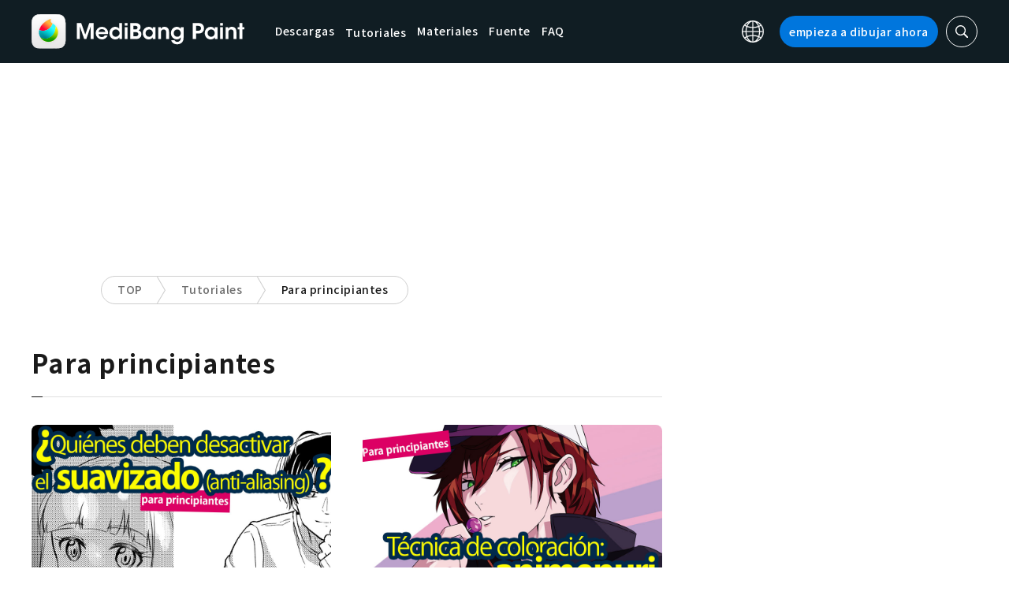

--- FILE ---
content_type: text/html; charset=UTF-8
request_url: https://medibangpaint.com/es/page/12/?use_device=pc&use_tag=for-beginners&tag_limit=-1
body_size: 16742
content:
<!DOCTYPE html>
<!--SNSリンク-->
<html lang="es">
<head>
<meta charset="UTF-8">
<meta name="apple-mobile-web-app-capable" content="yes">
<meta http-equiv="X-UA-Compatible" content="IE=edge">
<meta name="viewport" content="width=device-width, initial-scale=1, user-scalable=no">
<meta name="twitter:card" content="summary_large_image">
<meta name="twitter:site" content="@MediBangPaint">
<meta name="twitter:creator" content="@MediBangPaint">
<meta name="twitter:title" content="Para principiantes Lista de artículos | Página 12 de 22 | MediBang Paint - the free digital painting and manga creation software">

<!-- Google Tag Manager -->
<script>(function (w, d, s, l, i) {
            w[l] = w[l] || [];
            w[l].push({
                'gtm.start':
                    new Date().getTime(), event: 'gtm.js'
            });
            var f = d.getElementsByTagName(s)[0],
                j = d.createElement(s), dl = l != 'dataLayer' ? '&l=' + l : '';
            j.async = true;
            j.src =
                'https://www.googletagmanager.com/gtm.js?id=' + i + dl;
            f.parentNode.insertBefore(j, f);
        })(window, document, 'script', 'dataLayer', 'GTM-KP87FXV');</script>
<!-- End Google Tag Manager -->

<!-- favicon -->
<link rel="icon" href="/favicon-v2.ico">
<link rel="apple-touch-icon" href="/apple-touch-icon-v2.png">
<!-- /favicon -->

<!-- All css links from here -->
<link rel="stylesheet" href="https://use.typekit.net/skd7wus.css">
<link rel="stylesheet" href="https://medibangpaint.com/wp-content/themes/medibang/css/aos.css">
<link rel="stylesheet" href="https://medibangpaint.com/wp-content/themes/medibang/css/animations.css">
<link rel="stylesheet" href="https://medibangpaint.com/wp-content/themes/medibang/css/three-dots.css">
<link rel="stylesheet" href="https://medibangpaint.com/wp-content/themes/medibang/plugin/modal/jquery.modal.min.css" />
<link rel="stylesheet" href="https://medibangpaint.com/wp-content/themes/medibang/plugin/KBmodal/KBmodal.css" />
<link rel="stylesheet" href="https://use.fontawesome.com/releases/v5.0.7/css/all.css">
<link rel="stylesheet" href="https://medibangpaint.com/wp-content/themes/medibang/plugin/carousel_owl/assets/owl.carousel.min.css">
<link rel="stylesheet" href="https://medibangpaint.com/wp-content/themes/medibang/plugin/carousel_owl/assets/owl.theme.default.min.css">
<link rel="stylesheet" href="https://medibangpaint.com/wp-content/themes/medibang/plugin/slick/slick.css">
<link rel="stylesheet" href="https://medibangpaint.com/wp-content/themes/medibang/plugin/slick/slick-theme.css">
<link rel="stylesheet" href="https://medibangpaint.com/wp-content/themes/medibang/common.css?20231121">
<meta name='robots' content='index, follow, max-image-preview:large, max-snippet:-1, max-video-preview:-1' />

	<!-- This site is optimized with the Yoast SEO plugin v24.7 - https://yoast.com/wordpress/plugins/seo/ -->
	<title>Para principiantes Lista de artículos | Página 12 de 22 | MediBang Paint - the free digital painting and manga creation software</title>
	<link rel="canonical" href="https://medibangpaint.com/es/use_tag/for-beginners/page/12/" />
	<link rel="prev" href="https://medibangpaint.com/es/use_tag/for-beginners/page/11/" />
	<link rel="next" href="https://medibangpaint.com/es/use_tag/for-beginners/page/13/" />
	<meta property="og:locale" content="es_ES" />
	<meta property="og:type" content="article" />
	<meta property="og:url" content="https://medibangpaint.com/es/use_tag/for-beginners/" />
	<meta property="og:image" content="https://medibangpaint.com/wp-content/uploads/2024/04/MediBang-Pro-Icon-202404.png" />
	<meta property="og:image:width" content="5020" />
	<meta property="og:image:height" content="3020" />
	<meta property="og:image:type" content="image/png" />
	<meta name="twitter:card" content="summary_large_image" />
	<meta name="twitter:site" content="@MediBangPaint" />
	<script type="application/ld+json" class="yoast-schema-graph">{"@context":"https://schema.org","@graph":[{"@type":"CollectionPage","@id":"https://medibangpaint.com/es/use_tag/for-beginners/","url":"https://medibangpaint.com/es/use_tag/for-beginners/page/12/","name":"Para principiantes の記事一覧 | Página 12 de 22 | MediBang Paint - 無料のイラスト・マンガ制作ツール","isPartOf":{"@id":"https://medibangpaint.com/en/#website"},"primaryImageOfPage":{"@id":"https://medibangpaint.com/es/use_tag/for-beginners/page/12/#primaryimage"},"image":{"@id":"https://medibangpaint.com/es/use_tag/for-beginners/page/12/#primaryimage"},"thumbnailUrl":"https://medibangpaint.com/wp-content/uploads/2022/01/es-use-202107-c84b979d91bf19f22c4b3f1f36dfc965.jpg","breadcrumb":{"@id":"https://medibangpaint.com/es/use_tag/for-beginners/page/12/#breadcrumb"},"inLanguage":"es"},{"@type":"ImageObject","inLanguage":"es","@id":"https://medibangpaint.com/es/use_tag/for-beginners/page/12/#primaryimage","url":"https://medibangpaint.com/wp-content/uploads/2022/01/es-use-202107-c84b979d91bf19f22c4b3f1f36dfc965.jpg","contentUrl":"https://medibangpaint.com/wp-content/uploads/2022/01/es-use-202107-c84b979d91bf19f22c4b3f1f36dfc965.jpg","width":960,"height":540},{"@type":"BreadcrumbList","@id":"https://medibangpaint.com/es/use_tag/for-beginners/page/12/#breadcrumb","itemListElement":[{"@type":"ListItem","position":1,"name":"ホーム","item":"https://medibangpaint.com/es/"},{"@type":"ListItem","position":2,"name":"Para principiantes"}]},{"@type":"WebSite","@id":"https://medibangpaint.com/en/#website","url":"https://medibangpaint.com/en/","name":"MediBang Paint - 無料のイラスト・マンガ制作ツール","description":"The Official Site of MediBang Paint","potentialAction":[{"@type":"SearchAction","target":{"@type":"EntryPoint","urlTemplate":"https://medibangpaint.com/en/?s={search_term_string}"},"query-input":{"@type":"PropertyValueSpecification","valueRequired":true,"valueName":"search_term_string"}}],"inLanguage":"es"}]}</script>
	<!-- / Yoast SEO plugin. -->


<link rel="alternate" type="application/rss+xml" title="MediBang Paint - 無料のイラスト・マンガ制作ツール &raquo; Para principiantes タグ Feed" href="https://medibangpaint.com/es/use_tag/for-beginners/feed/" />
<style id='wp-img-auto-sizes-contain-inline-css' type='text/css'>
img:is([sizes=auto i],[sizes^="auto," i]){contain-intrinsic-size:3000px 1500px}
/*# sourceURL=wp-img-auto-sizes-contain-inline-css */
</style>
<style id='wp-emoji-styles-inline-css' type='text/css'>

	img.wp-smiley, img.emoji {
		display: inline !important;
		border: none !important;
		box-shadow: none !important;
		height: 1em !important;
		width: 1em !important;
		margin: 0 0.07em !important;
		vertical-align: -0.1em !important;
		background: none !important;
		padding: 0 !important;
	}
/*# sourceURL=wp-emoji-styles-inline-css */
</style>
<style id='wp-block-library-inline-css' type='text/css'>
:root{--wp-block-synced-color:#7a00df;--wp-block-synced-color--rgb:122,0,223;--wp-bound-block-color:var(--wp-block-synced-color);--wp-editor-canvas-background:#ddd;--wp-admin-theme-color:#007cba;--wp-admin-theme-color--rgb:0,124,186;--wp-admin-theme-color-darker-10:#006ba1;--wp-admin-theme-color-darker-10--rgb:0,107,160.5;--wp-admin-theme-color-darker-20:#005a87;--wp-admin-theme-color-darker-20--rgb:0,90,135;--wp-admin-border-width-focus:2px}@media (min-resolution:192dpi){:root{--wp-admin-border-width-focus:1.5px}}.wp-element-button{cursor:pointer}:root .has-very-light-gray-background-color{background-color:#eee}:root .has-very-dark-gray-background-color{background-color:#313131}:root .has-very-light-gray-color{color:#eee}:root .has-very-dark-gray-color{color:#313131}:root .has-vivid-green-cyan-to-vivid-cyan-blue-gradient-background{background:linear-gradient(135deg,#00d084,#0693e3)}:root .has-purple-crush-gradient-background{background:linear-gradient(135deg,#34e2e4,#4721fb 50%,#ab1dfe)}:root .has-hazy-dawn-gradient-background{background:linear-gradient(135deg,#faaca8,#dad0ec)}:root .has-subdued-olive-gradient-background{background:linear-gradient(135deg,#fafae1,#67a671)}:root .has-atomic-cream-gradient-background{background:linear-gradient(135deg,#fdd79a,#004a59)}:root .has-nightshade-gradient-background{background:linear-gradient(135deg,#330968,#31cdcf)}:root .has-midnight-gradient-background{background:linear-gradient(135deg,#020381,#2874fc)}:root{--wp--preset--font-size--normal:16px;--wp--preset--font-size--huge:42px}.has-regular-font-size{font-size:1em}.has-larger-font-size{font-size:2.625em}.has-normal-font-size{font-size:var(--wp--preset--font-size--normal)}.has-huge-font-size{font-size:var(--wp--preset--font-size--huge)}.has-text-align-center{text-align:center}.has-text-align-left{text-align:left}.has-text-align-right{text-align:right}.has-fit-text{white-space:nowrap!important}#end-resizable-editor-section{display:none}.aligncenter{clear:both}.items-justified-left{justify-content:flex-start}.items-justified-center{justify-content:center}.items-justified-right{justify-content:flex-end}.items-justified-space-between{justify-content:space-between}.screen-reader-text{border:0;clip-path:inset(50%);height:1px;margin:-1px;overflow:hidden;padding:0;position:absolute;width:1px;word-wrap:normal!important}.screen-reader-text:focus{background-color:#ddd;clip-path:none;color:#444;display:block;font-size:1em;height:auto;left:5px;line-height:normal;padding:15px 23px 14px;text-decoration:none;top:5px;width:auto;z-index:100000}html :where(.has-border-color){border-style:solid}html :where([style*=border-top-color]){border-top-style:solid}html :where([style*=border-right-color]){border-right-style:solid}html :where([style*=border-bottom-color]){border-bottom-style:solid}html :where([style*=border-left-color]){border-left-style:solid}html :where([style*=border-width]){border-style:solid}html :where([style*=border-top-width]){border-top-style:solid}html :where([style*=border-right-width]){border-right-style:solid}html :where([style*=border-bottom-width]){border-bottom-style:solid}html :where([style*=border-left-width]){border-left-style:solid}html :where(img[class*=wp-image-]){height:auto;max-width:100%}:where(figure){margin:0 0 1em}html :where(.is-position-sticky){--wp-admin--admin-bar--position-offset:var(--wp-admin--admin-bar--height,0px)}@media screen and (max-width:600px){html :where(.is-position-sticky){--wp-admin--admin-bar--position-offset:0px}}
/*wp_block_styles_on_demand_placeholder:696dd7cbd802f*/
/*# sourceURL=wp-block-library-inline-css */
</style>
<style id='classic-theme-styles-inline-css' type='text/css'>
/*! This file is auto-generated */
.wp-block-button__link{color:#fff;background-color:#32373c;border-radius:9999px;box-shadow:none;text-decoration:none;padding:calc(.667em + 2px) calc(1.333em + 2px);font-size:1.125em}.wp-block-file__button{background:#32373c;color:#fff;text-decoration:none}
/*# sourceURL=/wp-includes/css/classic-themes.min.css */
</style>
<link rel='stylesheet' id='bogo-css' href='https://medibangpaint.com/wp-content/plugins/bogo/includes/css/style.css?ver=20240613' type='text/css' media='all' />
<link rel='stylesheet' id='dnd-upload-cf7-css' href='https://medibangpaint.com/wp-content/plugins/drag-and-drop-multiple-file-upload-contact-form-7/assets/css/dnd-upload-cf7.css?ver=20240613' type='text/css' media='all' />
<link rel='stylesheet' id='contact-form-7-css' href='https://medibangpaint.com/wp-content/plugins/contact-form-7/includes/css/styles.css?ver=20240613' type='text/css' media='all' />
<link rel='stylesheet' id='ez-toc-css' href='https://medibangpaint.com/wp-content/plugins/easy-table-of-contents/assets/css/screen.min.css?ver=20240613' type='text/css' media='all' />
<style id='ez-toc-inline-css' type='text/css'>
div#ez-toc-container .ez-toc-title {font-size: 120%;}div#ez-toc-container .ez-toc-title {font-weight: 500;}div#ez-toc-container ul li {font-size: 95%;}div#ez-toc-container ul li {font-weight: 500;}div#ez-toc-container nav ul ul li {font-size: 90%;}
.ez-toc-container-direction {direction: ltr;}.ez-toc-counter ul{counter-reset: item ;}.ez-toc-counter nav ul li a::before {content: counters(item, '.', decimal) '. ';display: inline-block;counter-increment: item;flex-grow: 0;flex-shrink: 0;margin-right: .2em; float: left; }.ez-toc-widget-direction {direction: ltr;}.ez-toc-widget-container ul{counter-reset: item ;}.ez-toc-widget-container nav ul li a::before {content: counters(item, '.', decimal) '. ';display: inline-block;counter-increment: item;flex-grow: 0;flex-shrink: 0;margin-right: .2em; float: left; }
/*# sourceURL=ez-toc-inline-css */
</style>
<link rel='stylesheet' id='style-css' href='https://medibangpaint.com/wp-content/themes/medibang/style.css?ver=20240613' type='text/css' media='all' />
<link rel='stylesheet' id='cf7cf-style-css' href='https://medibangpaint.com/wp-content/plugins/cf7-conditional-fields/style.css?ver=20240613' type='text/css' media='all' />
<script type="text/javascript" src="https://medibangpaint.com/wp-includes/js/jquery/jquery.min.js?ver=20240613" id="jquery-core-js"></script>
<script type="text/javascript" src="https://medibangpaint.com/wp-includes/js/jquery/jquery-migrate.min.js?ver=20240613" id="jquery-migrate-js"></script>
<link rel="https://api.w.org/" href="https://medibangpaint.com/es/wp-json/" /><link rel="alternate" title="JSON" type="application/json" href="https://medibangpaint.com/es/wp-json/wp/v2/use_tag/540" /><link rel="EditURI" type="application/rsd+xml" title="RSD" href="https://medibangpaint.com/xmlrpc.php?rsd" />
<meta name="generator" content="WordPress 6.9" />
<link rel="alternate" hreflang="es-ES" href="https://medibangpaint.com/es/page/12/?use_device=pc&#038;use_tag=for-beginners" />
<link rel="alternate" hreflang="fr-FR" href="https://medibangpaint.com/fr/page/12/?use_device=pc&#038;use_tag=for-beginners" />
<link rel="alternate" hreflang="ja" href="https://medibangpaint.com/page/12/?use_device=pc&#038;use_tag=for-beginners" />
<link rel="alternate" hreflang="ko-KR" href="https://medibangpaint.com/ko/page/12/?use_device=pc&#038;use_tag=for-beginners" />
<link rel="alternate" hreflang="pt-PT" href="https://medibangpaint.com/pt/page/12/?use_device=pc&#038;use_tag=for-beginners" />
<link rel="alternate" hreflang="ru-RU" href="https://medibangpaint.com/ru/page/12/?use_device=pc&#038;use_tag=for-beginners" />
<link rel="alternate" hreflang="zh-CN" href="https://medibangpaint.com/zh_CN/page/12/?use_device=pc&#038;use_tag=for-beginners" />
<link rel="alternate" hreflang="zh-TW" href="https://medibangpaint.com/zh_TW/page/12/?use_device=pc&#038;use_tag=for-beginners" />
<link rel="alternate" hreflang="en-US" href="https://medibangpaint.com/en/page/12/?use_device=pc&#038;use_tag=for-beginners" />
<link rel="icon" href="https://medibangpaint.com/wp-content/uploads/2024/04/cropped-favicon-v3-1-32x32.png" sizes="32x32" />
<link rel="icon" href="https://medibangpaint.com/wp-content/uploads/2024/04/cropped-favicon-v3-1-192x192.png" sizes="192x192" />
<link rel="apple-touch-icon" href="https://medibangpaint.com/wp-content/uploads/2024/04/cropped-favicon-v3-1-180x180.png" />
<meta name="msapplication-TileImage" content="https://medibangpaint.com/wp-content/uploads/2024/04/cropped-favicon-v3-1-270x270.png" />

<!-- ad -->
  <!-- Geniee Wrapper Head Tag -->
<script>
  window.gnshbrequest = window.gnshbrequest || {cmd:[]};
  window.gnshbrequest.cmd.push(function(){
    window.gnshbrequest.registerPassback("1547478");
    window.gnshbrequest.registerPassback("1547540");
    window.gnshbrequest.registerPassback("1547479");
    window.gnshbrequest.registerPassback("1547480");
    window.gnshbrequest.registerPassback("1547481");
    window.gnshbrequest.registerPassback("1547482");
    window.gnshbrequest.registerPassback("1547483");
    window.gnshbrequest.registerPassback("1547484");
    window.gnshbrequest.registerPassback("1547657");
    window.gnshbrequest.registerPassback("1547658");
    window.gnshbrequest.registerPassback("1547659");
    window.gnshbrequest.registerPassback("1547660");
    window.gnshbrequest.registerPassback("1547661");
    window.gnshbrequest.registerPassback("1547662");
    window.gnshbrequest.registerPassback("1547663");
    window.gnshbrequest.registerPassback("1547664");
    window.gnshbrequest.registerPassback("1547665");
    window.gnshbrequest.registerPassback("1547666");
    window.gnshbrequest.registerPassback("1547667");
    window.gnshbrequest.registerPassback("1547548");
    window.gnshbrequest.registerPassback("1547549");
    window.gnshbrequest.registerPassback("1547551");
    window.gnshbrequest.registerPassback("1547552");
    window.gnshbrequest.registerPassback("1547553");
    window.gnshbrequest.registerPassback("1547554");
    window.gnshbrequest.registerPassback("1547555");
    window.gnshbrequest.registerPassback("1547556");
    window.gnshbrequest.registerPassback("1547557");
    window.gnshbrequest.registerPassback("1547558");
    window.gnshbrequest.registerPassback("1547541");
    window.gnshbrequest.registerPassback("1547542");
    window.gnshbrequest.registerPassback("1547543");
    window.gnshbrequest.registerPassback("1547544");
    window.gnshbrequest.registerPassback("1547545");
    window.gnshbrequest.registerPassback("1547559");
    window.gnshbrequest.registerPassback("1547546");
    window.gnshbrequest.forceInternalRequest();
  });
</script>
<script async src="https://cpt.geniee.jp/hb/v1/218482/1135/wrapper.min.js"></script>
  <style type="text/css">
  #fluct-pc-sticky-ad-banner {
    width: 100%;
    height: 90px;
    position: fixed;
    bottom: 0px;
    left: 0px;
    z-index: 2147483646;
    border: 0px;
    background: rgba(40, 40, 40, 0.3);
    opacity: 1;
  }
  
  #fluct-pc-sticky-ad-close-button-banner {
    width: 30px;
    height: 30px;
    background-size: 30px;
    position: absolute;
    top: -30px;
    left: 10px;
    background-repeat: no-repeat;
    background-image: url("[data-uri]");
    }

    .download-banner-box {
      text-align: center;
    }

    .download-banner-box a {
      transition: opacity .2s ease;
    }

    .download-banner-img {
      margin: 0 auto;
    }
  </style>

<!-- ここまで -->


</head>
<body class="" ontouchstart="">
<!-- Google Tag Manager (noscript) -->
<noscript>
    <iframe src="https://www.googletagmanager.com/ns.html?id=GTM-KP87FXV"
            height="0" width="0" style="display:none;visibility:hidden"></iframe>
</noscript>
<!-- End Google Tag Manager (noscript) -->
<!-- ローディング画面 -->
<header id="header" class="l_header header-es">
  <div class="container container_header">
        <h2 class="siteTitle"><a href="https://medibangpaint.com/es/" class="globLogo"><img src="https://medibangpaint.com/wp-content/themes/medibang/img/logo.svg" alt="MediBang Paint - the free digital painting and manga creation software"></a></h2>
        <div class="glob">
      <input id="globNaviCheck" type="checkbox">
      <div class="globNaviBtn"> <span></span> <span></span> <span></span> </div>
      <nav class="globalNavi">
        <div class="globalNaviWrapper">
          <ul class="globalNavilist">
            <li><a href="https://medibangpaint.com/es/app-download/">Descargas</a></li>
            <li id="tutorialLink" class="pull-down-link" onclick="pullDownAction()">
              <span class="pull-down-link-text">Tutoriales</span>
              <ul class="pull-down-area">
                <li class="pull-down-list">
                  <a class="pull-down-text" href="https://medibangpaint.com/es/tutorial/"><span>Tutoriales</span></a>
                </li>
                <li class="pull-down-list">
                  <a class="pull-down-text" href="https://medibangpaint.com/es/use/"><span>Lessons</span></a>
                </li>
              </ul>
            </li>
            <li><a href="https://medibangpaint.com/es/material/">Materiales</a></li>
            <li><a href="https://medibangpaint.com/es/cloud-text/">Fuente</a></li>
            <li><a href="https://medibangpaint.com/es/faq/">FAQ</a></li>
          </ul>
          <div class="globNaviDevice"> <a href="https://medibangpaint.com/es/pc/" class="globNaviDevice__item globNaviDevice__mac active">Desktop(Win/Mac)</a> <a href="https://medibangpaint.com/es/ipad/" class="globNaviDevice__item globNaviDevice__ipad active">iPad</a> <a href="https://medibangpaint.com/es/iphone/" class="globNaviDevice__item globNaviDevice__iphone active">iPhone</a> <a href="https://medibangpaint.com/es/android/" class="globNaviDevice__item globNaviDevice__android active">Android</a> </div>
          <div class="gloalNaviMenu">
            <div class="gloalNaviMenu__about">
              <ul>
                <li><a href="https://medibangpaint.com/es/medibangpaint">MediBang Paint</a></li>
                <li><a href="https://medibangpaint.com/es/jumppaint/">JUMP PAINT</a></li>
                <li><a href="https://medibangpaint.com/es/cloud/">Nube</a></li>
                <li><a href="https://medibangpaint.com/es/team/">Proyecto Grupal</a></li>
              </ul>
            </div>
            <div class="gloalNaviMenu__column">
              <ul class="gloalNaviMenu__list">
                <li><a href="https://medibangpaint.com/es/tutorial/">Tutoriales</a></li>
                <li><a href="https://medibangpaint.com/es/app-download/">Descargas</a></li>
                <li><a href="https://medibangpaint.com/es/ipad/releasenote/">Notas de publicación</a></li>
                <li><a href="https://medibangpaint.com/es/feedback/">Comentarios</a></li>
                <li><a href="https://medibangpaint.com/es/contact/">Consultas</a></li>
              </ul>
              <ul class="gloalNaviMenu__list">
                <li><a href="https://medibang.com/terms/terms" target="_blank">Términos de servicio<i class="external_white_10px"></i></a></li>
                <li><a href="https://medibang.com/terms/privacy" target="_blank">Política de privacidad<i class="external_white_10px"></i></a></li>
                <li><a href="https://medibang.com/terms/asct" target="_blank">Información obligatoria según la Ley de Transacciones Comeriales Específicas del Japón:<i class="external_white_10px"></i></a></li>
              </ul>
            </div>
            <div class="gloalNaviMenu__other">
              <p>Servicios</p>
              <ul class="gloalNaviMenu__list">
                <li><a href="https://medibang.com/" target="_blank">ART street<i class="external_white_10px"></i></a></li>
                <li><a href="https://medibangpaint.com/es/colors/">MediBang Colors</a></li>
                <li><a href="https://medibangpaint.com/es/manganame/">MangaName</a></li>
                <li><a href="https://mbneppuri.com/" target="_blank">MediBang Neppuri<i class="external_white_10px"></i></a></li>
              </ul>
            </div>
            <div class="gloalNaviMenu__other">
              <p>Sobre nosotros</p>
              <div class="gloalNaviMenu__column">
                <ul class="gloalNaviMenu__list">
                  <li><a href="https://medibang.co.jp/" target="_blank">Compañía</a></li>
                  <li><a href="https://medibang.co.jp/service/product/" target="_blank">Servicios</a></li>
                  <li><a href="https://medibang.com/press" target="_blank">Comunicados</a></li>
                </ul>
                <ul class="gloalNaviMenu__list">
                  <li><a href="https://recruit.jobcan.jp/medibang/list" target="_blank">Carreras</a></li>
                  <li><a href="https://medibang.co.jp/contact/" target="_blank">Contacto de Personas Jurídicas</a></li>
                </ul>
              </div>
            </div>
            <ul class="gloalNaviSns">
              <li><a href="https://twitter.com/MediBang_ES" target="_blank"><img src="https://medibangpaint.com/wp-content/themes/medibang/img/icon_sns_twitter.svg"></a></li>
              <li><a href="https://www.facebook.com/medibangofficial/" target="_blank"><img src="https://medibangpaint.com/wp-content/themes/medibang/img/icon_sns_facebook.svg"></a></li>
              <li><a href="https://www.instagram.com/medibangofficial/" target="_blank"><img src="https://medibangpaint.com/wp-content/themes/medibang/img/icon_sns_instagram.svg"></a></li>
              <li><a href="https://www.youtube.com/channel/UC2MOCqGYfO5ZsuJLshlTsvw" target="_blank"><img src="https://medibangpaint.com/wp-content/themes/medibang/img/icon_sns_youtube.svg"></a></li>
              <li><a href="https://www.tiktok.com/@medibang_official0127" target="_blank"><img src="https://medibangpaint.com/wp-content/themes/medibang/img/icon_sns_tiktok.svg"></a></li>
            </ul>
          </div>
          <div class="globalNaviLang"> <a id="btnLang" class="btnLang"><img src="https://medibangpaint.com/wp-content/themes/medibang/img/icon_global.svg" alt="Icono de cambio de idioma"><span>Español</span></a> </div>
          <a href="https://medibangpaint.com/es/app-download/" class="btnTdownload">empieza a dibujar ahora</a> </div>
      </nav>
    </div>
    <a class="btnTsearch"><img src="https://medibangpaint.com/wp-content/themes/medibang/img/icon_search_w.svg" alt="Iconos de búsqueda"></a> </div>
</header>
<div class="l_header_bottom"><div id="headerSearch" class="headerSearch">
    <div class="container">
      <script async data-cfasync="false" src="https://cse.google.com/cse.js?cx=055eca3e5ea2c42f8"></script>
      <div class="gcse-searchbox-only"></div>
      <a class="btnTsclose">✕</a>
    </div>
</div></div><!-- articles -->

<div class="headerStatic">
    <ul class="headerStaticInner">
              <li >
          <a href="https://medibangpaint.com/es/app-download/">Descargas</a>
        </li>
        <li class="static-pull-down-link">
          <a class="static-nav-link" href="javascript:void(0)" onclick="staticPullDownOpen(event)">Tutoriales</a>
          <ul class="static-pull-down-area">
            <li class="static-pull-down-list">
              <a class="static-pull-down-text" href="https://medibangpaint.com/es/tutorial/"><span>Tutoriales</span></a>
            </li>
            <li class="static-active-child static-pull-down-list">
              <a class="static-pull-down-text" href="https://medibangpaint.com/es/use/"><span>Lessons</span></a>
            </li>
          </ul>
        </li>
        <li >
          <a href="https://medibangpaint.com/es/material/">Materiales</a>
        </li>
        <li >
          <a href="https://medibangpaint.com/es/faq/">FAQ</a>
        </li>
    </ul>
</div>

<div class="l_header_bottom title_part"></div>
<div style='margin:auto;text-align:center;'>
<div data-cptid="1547551" style="display: block; min-width:970px; min-height:250px;"></div>
<script>
window.gnshbrequest.cmd.push(function() {
  window.gnshbrequest.applyPassback("1547551", "[data-cptid='1547551']");
});
</script></div>
<div class="breadcrumb">
	<div class="container">
		<ul class="breadcrumb__list clearfix">
							<li class="breadcrumb__item"><a href="https://medibangpaint.com/es/">TOP</a></li>
							<li class="breadcrumb__item"><a href="https://medibangpaint.com/es/use/">Tutoriales</a></li>
							<li class="breadcrumb__item"><a href="">Para principiantes</a></li>
					</ul>
	</div>
</div><div id="articles" class="l_wrapper">
  <div class="l_main">
    <div class="dividerBottom dividerArticles">
      <div class="heading heading__ja headingUnderline">
        <h2>Para principiantes</h2>
      </div>
            <div class="archive clearfix">
                <article class="archive__item">
          <div class="eyecatch"> <a href="https://medibangpaint.com/es/use/2021/07/examples-where-it-is-better-to-turn-off-antialiasing/" class="eyecatch__link">
            <img width="960" height="540" src="https://medibangpaint.com/wp-content/uploads/2022/01/es-use-202107-c84b979d91bf19f22c4b3f1f36dfc965.jpg" class="attachment-post-thumbnail size-post-thumbnail wp-post-image" alt="" decoding="async" fetchpriority="high" />            </a> </div>
          <div class="archive__contents">
            <h3 class="heading_secondary"><a href="https://medibangpaint.com/es/use/2021/07/examples-where-it-is-better-to-turn-off-antialiasing/">
              [Para principiantes] La función de suavizado (anti-aliasing). ¿Quiénes NO deben usarla?              </a></h3>
            <div class="meta clearfix">
              <div class="meta_category">
                <ul class="category">
                  <li><a href="https://medibangpaint.com/es/use_tag/doujinshi/">#Doujinshi (fanzine)</a></li><li><a href="https://medibangpaint.com/es/use_tag/how-to-draw-a-manga/">#Cómo dibujar manga</a></li><li><a href="https://medibangpaint.com/es/use_tag/anti-aliasing/">#Suavizado</a></li><li><a href="https://medibangpaint.com/es/use_tag/digital-beginner/">#Principiante en dibujo digital</a></li><li><a href="https://medibangpaint.com/es/use_tag/writer-%e9%a3%b4%e3%83%8e%e5%b1%b1/">#Autor:飴ノ山</a></li><li><a href="https://medibangpaint.com/es/use_tag/artist-struggles/">#Aflicciones de un dibujante</a></li><li><a href="https://medibangpaint.com/es/use_tag/for-beginners/">#Para principiantes</a></li><li><a href="https://medibangpaint.com/es/use_tag/line-drawing/">#Arte lineal</a></li><li><a href="https://medibangpaint.com/es/use_tag/trivia/">#Dato curioso</a></li>                </ul>
                <p class="date">2021.07.14</p>
              </div>
            </div>
          </div>
        </article>
                <article class="archive__item">
          <div class="eyecatch"> <a href="https://medibangpaint.com/es/use/2021/07/how-to-color-like-anime-style/" class="eyecatch__link">
            <img width="960" height="540" src="https://medibangpaint.com/wp-content/uploads/2022/01/es-use-202107-7d7a7dc680d66faaa9594d47c1deb37f.jpg" class="attachment-post-thumbnail size-post-thumbnail wp-post-image" alt="" decoding="async" />            </a> </div>
          <div class="archive__contents">
            <h3 class="heading_secondary"><a href="https://medibangpaint.com/es/use/2021/07/how-to-color-like-anime-style/">
              ¡Fácil! La técnica de coloración denominada «animenuri»              </a></h3>
            <div class="meta clearfix">
              <div class="meta_category">
                <ul class="category">
                  <li><a href="https://medibangpaint.com/es/use_tag/anime-style-coloring/">#Coloración tipo anime</a></li><li><a href="https://medibangpaint.com/es/use_tag/color-illustration/">#Ilustración a color</a></li><li><a href="https://medibangpaint.com/es/use_tag/improve-quality/">#Mejorar calidad</a></li><li><a href="https://medibangpaint.com/es/use_tag/tutorial/">#Tutorial</a></li><li><a href="https://medibangpaint.com/es/use_tag/writer-%e9%87%8d%e8%ab%ad/">#Autor:重諭</a></li><li><a href="https://medibangpaint.com/es/use_tag/for-beginners/">#Para principiantes</a></li><li><a href="https://medibangpaint.com/es/use_tag/how-to-apply-color/">#Cómo aplicar colores</a></li>                </ul>
                <p class="date">2021.07.12</p>
              </div>
            </div>
          </div>
        </article>
                <article class="archive__item">
          <div class="eyecatch"> <a href="https://medibangpaint.com/es/use/2021/06/two-tips-for-drawing-without-pressure-sensitivity/" class="eyecatch__link">
            <img width="960" height="540" src="https://medibangpaint.com/wp-content/uploads/2022/01/es-use-202106-dc0a2c46f66320a7329cad2e0f116b5f.jpg" class="attachment-post-thumbnail size-post-thumbnail wp-post-image" alt="" decoding="async" />            </a> </div>
          <div class="archive__contents">
            <h3 class="heading_secondary"><a href="https://medibangpaint.com/es/use/2021/06/two-tips-for-drawing-without-pressure-sensitivity/">
              [Para principiantes] Dos tips para dibujar sin sensor de presión [Para smartphones]              </a></h3>
            <div class="meta clearfix">
              <div class="meta_category">
                <ul class="category">
                  <li><a href="https://medibangpaint.com/es/use_tag/how-to-practice-drawing/">#Técnicas para practicar dibujo</a></li><li><a href="https://medibangpaint.com/es/use_tag/improve-quality/">#Mejorar calidad</a></li><li><a href="https://medibangpaint.com/es/use_tag/digital-beginner/">#Principiante en dibujo digital</a></li><li><a href="https://medibangpaint.com/es/use_tag/tips-for-inking/">#Tips para entintar</a></li><li><a href="https://medibangpaint.com/es/use_tag/writer-amane/">#Autor:Amane</a></li><li><a href="https://medibangpaint.com/es/use_tag/for-beginners/">#Para principiantes</a></li><li><a href="https://medibangpaint.com/es/use_tag/line-drawing/">#Arte lineal</a></li><li><a href="https://medibangpaint.com/es/use_tag/trivia/">#Dato curioso</a></li>                </ul>
                <p class="date">2021.06.30</p>
              </div>
            </div>
          </div>
        </article>
                <article class="archive__item">
          <div class="eyecatch"> <a href="https://medibangpaint.com/es/use/2021/06/about-switching-on-off-of-image-stabilization/" class="eyecatch__link">
            <img width="960" height="540" src="https://medibangpaint.com/wp-content/uploads/2022/01/es-use-202106-be1fe08e862dc949dec37814bfaf86a3.jpg" class="attachment-post-thumbnail size-post-thumbnail wp-post-image" alt="" decoding="async" loading="lazy" />            </a> </div>
          <div class="archive__contents">
            <h3 class="heading_secondary"><a href="https://medibangpaint.com/es/use/2021/06/about-switching-on-off-of-image-stabilization/">
              [Para principiantes] ¡Ten cuidado con el corrector (estabilizador de trazo)! ¡No lo dejes encendido todo el tiempo!              </a></h3>
            <div class="meta clearfix">
              <div class="meta_category">
                <ul class="category">
                  <li><a href="https://medibangpaint.com/es/use_tag/artist-struggles/">#Aflicciones de un dibujante</a></li><li><a href="https://medibangpaint.com/es/use_tag/correction/">#Estabilizador de trazo</a></li><li><a href="https://medibangpaint.com/es/use_tag/for-beginners/">#Para principiantes</a></li><li><a href="https://medibangpaint.com/es/use_tag/line-drawing/">#Arte lineal</a></li><li><a href="https://medibangpaint.com/es/use_tag/trivia/">#Dato curioso</a></li><li><a href="https://medibangpaint.com/es/use_tag/improve-quality/">#Mejorar calidad</a></li><li><a href="https://medibangpaint.com/es/use_tag/digital-beginner/">#Principiante en dibujo digital</a></li><li><a href="https://medibangpaint.com/es/use_tag/tutorial/">#Tutorial</a></li><li><a href="https://medibangpaint.com/es/use_tag/writer-%e9%a3%b4%e3%83%8e%e5%b1%b1/">#Autor:飴ノ山</a></li>                </ul>
                <p class="date">2021.06.28</p>
              </div>
            </div>
          </div>
        </article>
                <article class="archive__item">
          <div class="eyecatch"> <a href="https://medibangpaint.com/es/use/2021/06/how-to-use-medibang-paint-materials/" class="eyecatch__link">
            <img width="960" height="540" src="https://medibangpaint.com/wp-content/uploads/2022/01/es-use-202106-4b7feab9be5bf2cd0bb2b984add3c41d.jpg" class="attachment-post-thumbnail size-post-thumbnail wp-post-image" alt="" decoding="async" loading="lazy" />            </a> </div>
          <div class="archive__contents">
            <h3 class="heading_secondary"><a href="https://medibangpaint.com/es/use/2021/06/how-to-use-medibang-paint-materials/">
              [Para principiantes] ¡Demasiado útil! Cómo aprovechar los materiales de MediBang Paint.              </a></h3>
            <div class="meta clearfix">
              <div class="meta_category">
                <ul class="category">
                  <li><a href="https://medibangpaint.com/es/use_tag/for-beginners/">#Para principiantes</a></li><li><a href="https://medibangpaint.com/es/use_tag/material/">#Material</a></li><li><a href="https://medibangpaint.com/es/use_tag/improve-quality/">#Mejorar calidad</a></li><li><a href="https://medibangpaint.com/es/use_tag/tiles/">#Mosaico</a></li><li><a href="https://medibangpaint.com/es/use_tag/textures/">#Textura</a></li><li><a href="https://medibangpaint.com/es/use_tag/digital-beginner/">#Principiante en dibujo digital</a></li><li><a href="https://medibangpaint.com/es/use_tag/tone/">#Tono</a></li><li><a href="https://medibangpaint.com/es/use_tag/writer-%e3%81%af%e3%82%89%e3%81%aa%e3%81%8a%e3%81%93/">#Autor:はらなおこ</a></li><li><a href="https://medibangpaint.com/es/use_tag/create-logo/">#Crear logotipo</a></li><li><a href="https://medibangpaint.com/es/use_tag/increase-efficiency/">#Mayor eficiencia</a></li>                </ul>
                <p class="date">2021.06.25</p>
              </div>
            </div>
          </div>
        </article>
                <article class="archive__item">
          <div class="eyecatch"> <a href="https://medibangpaint.com/es/use/2021/06/how-to-modify-the-illustration-using-a-transform-tool/" class="eyecatch__link">
            <img width="960" height="540" src="https://medibangpaint.com/wp-content/uploads/2022/01/es-use-202106-76c61e11f19bdbe456d61d59bb18d145.jpg" class="attachment-post-thumbnail size-post-thumbnail wp-post-image" alt="" decoding="async" loading="lazy" />            </a> </div>
          <div class="archive__contents">
            <h3 class="heading_secondary"><a href="https://medibangpaint.com/es/use/2021/06/how-to-modify-the-illustration-using-a-transform-tool/">
              [Para principiantes] ¡Fácil! Cómo balancear rostros y cuerpos con la herramienta «Transformar»  [para smartphone]              </a></h3>
            <div class="meta clearfix">
              <div class="meta_category">
                <ul class="category">
                  <li><a href="https://medibangpaint.com/es/use_tag/improve-quality/">#Mejorar calidad</a></li><li><a href="https://medibangpaint.com/es/use_tag/adjust-balance/">#Ajustar balance</a></li><li><a href="https://medibangpaint.com/es/use_tag/writer-amane/">#Autor:Amane</a></li><li><a href="https://medibangpaint.com/es/use_tag/for-beginners/">#Para principiantes</a></li><li><a href="https://medibangpaint.com/es/use_tag/trivia/">#Dato curioso</a></li><li><a href="https://medibangpaint.com/es/use_tag/transform/">#Transformar</a></li>                </ul>
                <p class="date">2021.06.18</p>
              </div>
            </div>
          </div>
        </article>
                <article class="archive__item">
          <div class="eyecatch"> <a href="https://medibangpaint.com/es/use/2021/06/useful-knowledge-about-eyedropper-tools/" class="eyecatch__link">
            <img width="960" height="540" src="https://medibangpaint.com/wp-content/uploads/2022/01/es-use-202106-622dc9e7ce732344b5823705415c4053.jpg" class="attachment-post-thumbnail size-post-thumbnail wp-post-image" alt="" decoding="async" loading="lazy" />            </a> </div>
          <div class="archive__contents">
            <h3 class="heading_secondary"><a href="https://medibangpaint.com/es/use/2021/06/useful-knowledge-about-eyedropper-tools/">
              Para que aproveches al máximo el cuentagotas: Sobre la diferencia entre las opciones de «lienzo» y «capa»              </a></h3>
            <div class="meta clearfix">
              <div class="meta_category">
                <ul class="category">
                  <li><a href="https://medibangpaint.com/es/use_tag/eye-dropper/">#Cuentagotas</a></li><li><a href="https://medibangpaint.com/es/use_tag/digital-beginner/">#Principiante en dibujo digital</a></li><li><a href="https://medibangpaint.com/es/use_tag/writer-%e5%90%89%e7%94%b0%e3%82%bb%e3%83%84/">#Autor:吉田セツ</a></li><li><a href="https://medibangpaint.com/es/use_tag/increase-efficiency/">#Mayor eficiencia</a></li><li><a href="https://medibangpaint.com/es/use_tag/for-beginners/">#Para principiantes</a></li><li><a href="https://medibangpaint.com/es/use_tag/trivia/">#Dato curioso</a></li><li><a href="https://medibangpaint.com/es/use_tag/color-placement-tips/">#Tips para escoger colores</a></li>                </ul>
                <p class="date">2021.06.16</p>
              </div>
            </div>
          </div>
        </article>
                <article class="archive__item">
          <div class="eyecatch"> <a href="https://medibangpaint.com/es/use/2021/06/tips-for-drawing-a-picture-for-smartphone-3/" class="eyecatch__link">
            <img width="960" height="540" src="https://medibangpaint.com/wp-content/uploads/2022/01/es-use-202106-a7d6fdab532730db5225228c3f593837.jpg" class="attachment-post-thumbnail size-post-thumbnail wp-post-image" alt="" decoding="async" loading="lazy" />            </a> </div>
          <div class="archive__contents">
            <h3 class="heading_secondary"><a href="https://medibangpaint.com/es/use/2021/06/tips-for-drawing-a-picture-for-smartphone-3/">
              [Para principiantes] Aprende sobre el «line art»  (3)  Según el tipo de pincel  que escojas, será diferente la impresión de tus dibujos [Para smartphones]              </a></h3>
            <div class="meta clearfix">
              <div class="meta_category">
                <ul class="category">
                  <li><a href="https://medibangpaint.com/es/use_tag/how-to-practice-drawing/">#Técnicas para practicar dibujo</a></li><li><a href="https://medibangpaint.com/es/use_tag/improve-quality/">#Mejorar calidad</a></li><li><a href="https://medibangpaint.com/es/use_tag/digital-beginner/">#Principiante en dibujo digital</a></li><li><a href="https://medibangpaint.com/es/use_tag/brush/">#Pincel</a></li><li><a href="https://medibangpaint.com/es/use_tag/tips-for-inking/">#Tips para entintar</a></li><li><a href="https://medibangpaint.com/es/use_tag/writer-amane/">#Autor:Amane</a></li><li><a href="https://medibangpaint.com/es/use_tag/for-beginners/">#Para principiantes</a></li><li><a href="https://medibangpaint.com/es/use_tag/line-drawing/">#Arte lineal</a></li><li><a href="https://medibangpaint.com/es/use_tag/trivia/">#Dato curioso</a></li>                </ul>
                <p class="date">2021.06.07</p>
              </div>
            </div>
          </div>
        </article>
                <article class="archive__item">
          <div class="eyecatch"> <a href="https://medibangpaint.com/es/use/2021/06/tips-for-drawing-a-picture-for-smartphone-2/" class="eyecatch__link">
            <img width="960" height="540" src="https://medibangpaint.com/wp-content/uploads/2022/01/es-use-202105-2149f8ba92bbaa33a57bcbabf5802a69.jpg" class="attachment-post-thumbnail size-post-thumbnail wp-post-image" alt="" decoding="async" loading="lazy" />            </a> </div>
          <div class="archive__contents">
            <h3 class="heading_secondary"><a href="https://medibangpaint.com/es/use/2021/06/tips-for-drawing-a-picture-for-smartphone-2/">
              [Para principiantes] Aprende sobre el «line art»  (2) Qué hacer cuando no logras obtener líneas limpias [para smartphone]              </a></h3>
            <div class="meta clearfix">
              <div class="meta_category">
                <ul class="category">
                  <li><a href="https://medibangpaint.com/es/use_tag/tips-for-inking/">#Tips para entintar</a></li><li><a href="https://medibangpaint.com/es/use_tag/writer-amane/">#Autor:Amane</a></li><li><a href="https://medibangpaint.com/es/use_tag/for-beginners/">#Para principiantes</a></li><li><a href="https://medibangpaint.com/es/use_tag/line-drawing/">#Arte lineal</a></li><li><a href="https://medibangpaint.com/es/use_tag/trivia/">#Dato curioso</a></li><li><a href="https://medibangpaint.com/es/use_tag/how-to-practice-drawing/">#Técnicas para practicar dibujo</a></li><li><a href="https://medibangpaint.com/es/use_tag/improve-quality/">#Mejorar calidad</a></li><li><a href="https://medibangpaint.com/es/use_tag/digital-beginner/">#Principiante en dibujo digital</a></li>                </ul>
                <p class="date">2021.06.04</p>
              </div>
            </div>
          </div>
        </article>
                <article class="archive__item">
          <div class="eyecatch"> <a href="https://medibangpaint.com/es/use/2021/06/how-to-choose-a-color-from-the-material/" class="eyecatch__link">
            <img width="960" height="540" src="https://medibangpaint.com/wp-content/uploads/2022/01/es-use-202105-5bf9d90c5a4c1b358e722b44df77506a.jpg" class="attachment-post-thumbnail size-post-thumbnail wp-post-image" alt="" decoding="async" loading="lazy" />            </a> </div>
          <div class="archive__contents">
            <h3 class="heading_secondary"><a href="https://medibangpaint.com/es/use/2021/06/how-to-choose-a-color-from-the-material/">
              ¡Super fácil! Selección de colores convincentes con el cuentagotas              </a></h3>
            <div class="meta clearfix">
              <div class="meta_category">
                <ul class="category">
                  <li><a href="https://medibangpaint.com/es/use_tag/how-to-apply-color/">#Cómo aplicar colores</a></li><li><a href="https://medibangpaint.com/es/use_tag/trivia/">#Dato curioso</a></li><li><a href="https://medibangpaint.com/es/use_tag/color-placement-tips/">#Tips para escoger colores</a></li><li><a href="https://medibangpaint.com/es/use_tag/improve-quality/">#Mejorar calidad</a></li><li><a href="https://medibangpaint.com/es/use_tag/eye-dropper/">#Cuentagotas</a></li><li><a href="https://medibangpaint.com/es/use_tag/digital-beginner/">#Principiante en dibujo digital</a></li><li><a href="https://medibangpaint.com/es/use_tag/writer-%e8%8d%92%e9%87%91%e3%81%b2%e3%82%8d%e3%81%bf/">#Autor:荒金ひろみ</a></li><li><a href="https://medibangpaint.com/es/use_tag/for-beginners/">#Para principiantes</a></li>                </ul>
                <p class="date">2021.06.02</p>
              </div>
            </div>
          </div>
        </article>
              </div>
      <div class='wp-pagenavi' role='navigation'>
<a class="first" aria-label="First Page" href="https://medibangpaint.com/es/?use_device=pc&#038;use_tag=for-beginners&#038;tag_limit=-1">1</a><a class="previouspostslink" rel="prev" aria-label="Página anterior" href="https://medibangpaint.com/es/page/11/?use_device=pc&#038;use_tag=for-beginners&#038;tag_limit=-1">←</a><span class='extend'>…</span><a class="page smaller" title="Página 11" href="https://medibangpaint.com/es/page/11/?use_device=pc&#038;use_tag=for-beginners&#038;tag_limit=-1">11</a><span aria-current='page' class='current'>12</span><a class="page larger" title="Página 13" href="https://medibangpaint.com/es/page/13/?use_device=pc&#038;use_tag=for-beginners&#038;tag_limit=-1">13</a><span class='extend'>…</span><a class="nextpostslink" rel="next" aria-label="Página siguiente" href="https://medibangpaint.com/es/page/13/?use_device=pc&#038;use_tag=for-beginners&#038;tag_limit=-1">→</a><a class="last" aria-label="Last Page" href="https://medibangpaint.com/es/page/22/?use_device=pc&#038;use_tag=for-beginners&#038;tag_limit=-1">22</a>
</div>          </div>
    <div class="dividerBottom dividerFeature">
      <div class="heading headingUnderline">
	<h2>FEATURE<span>Tópico especial</span></h2>
</div>
<div id="featureSlider" class="featureSlider owl-carousel owl-theme">
        	<div class="featureSliderItem">
		<a href="https://medibangpaint.com/es/feature/mangatutorialforbeginners/"><img src="https://medibangpaint.com/wp-content/uploads/2022/05/5ea729f1c23a40c9977014b37b3770e7.jpg"></a>
	      <span>Artículo especial "Curso de manga para principiantes"</span>
	</div>
    	<div class="featureSliderItem">
		<a href="https://medibangpaint.com/es/feature/articlesforbeginners/"><img src="https://medibangpaint.com/wp-content/uploads/2023/04/68a472f78818ff5b5437e39f440205db-1.jpg"></a>
	      <span>Característica especial "Artículo imprescindible para principiantes"</span>
	</div>
    	<div class="featureSliderItem">
		<a href="https://medibangpaint.com/es/feature/especiallyfaq/"><img src="https://medibangpaint.com/wp-content/uploads/2022/06/1b888dd1a02053371851f0ddae3ce2c6.jpg"></a>
	      <span>Reportaje especial "Preguntas especialmente frecuentes"</span>
	</div>
      	<div class="featureSliderItem">
		<a href="https://medibangpaint.com/es/feature/mitsumitsukawa/"><img src="https://medibangpaint.com/wp-content/uploads/2023/07/a0b1658983b6750ed3043045dfc9d550-1.jpg"></a>
	      <span>A special feature on Mitsu Mitsukawa's illustration process</span>
	</div>
      	<div class="featureSliderItem">
		<a href="https://medibangpaint.com/es/feature/medibangnews/"><img src="https://medibangpaint.com/wp-content/uploads/2022/05/ecb0d28cbb4cf9b7adb22be70f35cce5.jpg"></a>
	      <span>MediBang News</span>
	</div>
    	<div class="featureSliderItem">
		<a href="https://medibangpaint.com/es/feature/topics/"><img src="https://medibangpaint.com/wp-content/uploads/2022/05/2ed894762d8cae1a640867a23a62105d.jpg"></a>
	      <span>Temas recomendados por el personal de MediBang</span>
	</div>
  </div>
<div class="btnWrapper">
	<a href="https://medibangpaint.com/es/feature/" class="btnOpen btnWithRightIcon">Ver todos los tópicos especiales</a>
</div>
    </div>
  </div>    <div class="l_sidebar pc">
    <!--SNSリンク-->
<div class="inner">
<aside class="widget widgetAv">
	<div class="sideAvs">
		<div class="sideAvs__item">
			<!-- <div class="sideAvs__area"> -->
              <div style='margin:auto;text-align:center;'>
          <div data-cptid="1547552" style="display: block; min-width:300px; min-height:250px;"></div>
<script>
window.gnshbrequest.cmd.push(function() {
  window.gnshbrequest.applyPassback("1547552", "[data-cptid='1547552']");
});
</script>        </div>
            <!-- </div> -->
		</div>

  
		<div class="sideAvs__item">
			<!-- <div class="sideAvs__area"> -->
              <div style='margin:auto;text-align:center;'>
          <div data-cptid="1547553" style="display: block; min-width:300px; min-height:250px;"></div>
<script>
window.gnshbrequest.cmd.push(function() {
  window.gnshbrequest.applyPassback("1547553", "[data-cptid='1547553']");
});
</script>        </div>
            <!-- </div> -->
		</div>
		<div class="sideAvs__item">
			<!-- <div class="sideAvs__area"> -->
              <div style='margin:auto;text-align:center;'>
          <div data-cptid="1547554" style="display: block; min-width:300px; min-height:250px;"></div>
<script>
window.gnshbrequest.cmd.push(function() {
  window.gnshbrequest.applyPassback("1547554", "[data-cptid='1547554']");
});
</script>        </div>
            <!-- </div> -->
		</div>
	</div>
</aside>

<aside class="widget widget__sns">
	<h2 class="heading_widget">Mira aquí también</h2>
	<div class="widgetSns">
		<!--
    <p class="widgetSns__label">SNS</p>
		<p class="widgetSns__mark"></p>
    -->
		<ul>
              <li><a href="https://twitter.com/MediBang_ES" target="_blank"><img src="https://medibangpaint.com/wp-content/themes/medibang/img/icon_sns_twitter.svg"></a></li>
              <li><a href="https://www.facebook.com/medibangofficial/" target="_blank"><img src="https://medibangpaint.com/wp-content/themes/medibang/img/icon_sns_facebook.svg"></a></li>
              <li><a href="https://www.instagram.com/medibangofficial/" target="_blank"><img src="https://medibangpaint.com/wp-content/themes/medibang/img/icon_sns_instagram.svg"></a></li>
              <li><a href="https://www.youtube.com/channel/UC2MOCqGYfO5ZsuJLshlTsvw" target="_blank"><img src="https://medibangpaint.com/wp-content/themes/medibang/img/icon_sns_youtube.svg"></a></li>
              <li><a href="https://www.tiktok.com/@medibang_official0127" target="_blank"><img src="https://medibangpaint.com/wp-content/themes/medibang/img/icon_sns_tiktok.svg"></a></li>
		</ul>
	</div>
</aside>



<aside class="widget widgetAv">
	<!-- <div class="widgetAv__area"> -->
      <div style='margin:auto;text-align:center;'>
      <div data-cptid="1547555" style="display: block; min-width:300px; min-height:250px;"></div>
<script>
window.gnshbrequest.cmd.push(function() {
  window.gnshbrequest.applyPassback("1547555", "[data-cptid='1547555']");
});
</script>    </div>
  <!-- </div> -->
</aside>

<aside class="widget widgetPickup">
	<h2 class="heading_widget"><span class="en">PICK UP</span><span class="ja">Artículos seleccionados</span></h2>
	<div class="widgetPosts">
		   
		<ul>
						<li>
				<a href="https://medibangpaint.com/es/use/2022/12/colordot_effect/?reset=1">
					<figure class="widgetpost__media"><img width="300" height="169" src="https://medibangpaint.com/wp-content/uploads/2022/12/7a4d37e96861c5c558773904b0fddf71-1-300x169.jpg" class="attachment-medium size-medium wp-post-image" alt="Aprende a crear el efecto Puntos de Colores sin problemas usando una capa semitono" decoding="async" loading="lazy" srcset="https://medibangpaint.com/wp-content/uploads/2022/12/7a4d37e96861c5c558773904b0fddf71-1-300x169.jpg 300w, https://medibangpaint.com/wp-content/uploads/2022/12/7a4d37e96861c5c558773904b0fddf71-1-1024x576.jpg 1024w, https://medibangpaint.com/wp-content/uploads/2022/12/7a4d37e96861c5c558773904b0fddf71-1-768x432.jpg 768w, https://medibangpaint.com/wp-content/uploads/2022/12/7a4d37e96861c5c558773904b0fddf71-1.jpg 1280w" sizes="auto, (max-width: 300px) 100vw, 300px" /></figure>
					<div class="widgetpost__txt">
						<p class="date_widget">2022.12.15</p>
						<h3 class="heading_widgetpost">Crea el efecto Puntos de Colores con una capa semitono</h3>
					</div>
				</a>				
			</li>
						<li>
				<a href="https://medibangpaint.com/es/use/2022/09/draw-a-clover/?reset=1">
					<figure class="widgetpost__media"><img width="300" height="169" src="https://medibangpaint.com/wp-content/uploads/2022/09/35ab5f164ce7087e5270116e50493575-300x169.jpg" class="attachment-medium size-medium wp-post-image" alt="" decoding="async" loading="lazy" srcset="https://medibangpaint.com/wp-content/uploads/2022/09/35ab5f164ce7087e5270116e50493575-300x169.jpg 300w, https://medibangpaint.com/wp-content/uploads/2022/09/35ab5f164ce7087e5270116e50493575-1024x576.jpg 1024w, https://medibangpaint.com/wp-content/uploads/2022/09/35ab5f164ce7087e5270116e50493575-768x432.jpg 768w, https://medibangpaint.com/wp-content/uploads/2022/09/35ab5f164ce7087e5270116e50493575.jpg 1280w" sizes="auto, (max-width: 300px) 100vw, 300px" /></figure>
					<div class="widgetpost__txt">
						<p class="date_widget">2022.09.01</p>
						<h3 class="heading_widgetpost">Vamos a dibujar coronas de tréboles【con un vistazo al lenguaje de las flores】</h3>
					</div>
				</a>				
			</li>
						<li>
				<a href="https://medibangpaint.com/es/use/2021/07/lightfulwatercolorstyle/?reset=1">
					<figure class="widgetpost__media"><img width="300" height="169" src="https://medibangpaint.com/es/wp-content/uploads/2021/07/4c933207e9c7e83e862ee254bd6b1e98-2.jpg" class="attachment-medium size-medium wp-post-image" alt="" decoding="async" loading="lazy" /></figure>
					<div class="widgetpost__txt">
						<p class="date_widget">2021.07.15</p>
						<h3 class="heading_widgetpost">Ilustración estilo acuarela con mucha luz</h3>
					</div>
				</a>				
			</li>
					</ul>
				<a href="https://medibangpaint.com/es/feature/pickup/" class="widgetPostBtn">Ver lista de artículos seleccionados</a>
	</div>
</aside>


<aside class="widget widget__dw">
  <ul class="sidebar_download__list">
    <li class="download__item">
      <h3>Windows (64bit)</h3>
      <a href="https://medibangpaint.com/static/installer/MediBangPaintPro/MediBangPaintProSetup-29.1-64bit.exe" onclick="ga('send', 'event', 'Download', 'es', 'win');" class="btnDownload btnDownloadXs"><img src="https://medibangpaint.com/wp-content/themes/medibang/img/icon_download_blue.svg">Descargas</a>
      <div class="btnWrapper"> <a href="https://medibangpaint.com/es/pc/about/" class="btnDetail btnDetail__blue">Ver información del producto<i class="fas fa-chevron-right"></i></a> <a href="https://medibangpaint.com/es/tutorial/pc/" class="btnDetail btnDetail__blue">Tutoriales<i class="fas fa-chevron-right"></i></a> </div>
    </li>
    <li class="download__item">
      <h3>Windows (32bit)</h3>
      <a href="https://medibangpaint.com/static/installer/MediBangPaintPro/MediBangPaintProSetup-28.4-32bit.exe" onclick="ga('send', 'event', 'Download', 'es', 'win');" class="btnDownload btnDownloadXs"><img src="https://medibangpaint.com/wp-content/themes/medibang/img/icon_download_blue.svg">Descargas</a>
      <div class="btnWrapper"> <a href="https://medibangpaint.com/es/pc/about/" class="btnDetail btnDetail__blue">Ver información del producto<i class="fas fa-chevron-right"></i></a> <a href="https://medibangpaint.com/es/tutorial/pc/" class="btnDetail btnDetail__blue">Tutoriales<i class="fas fa-chevron-right"></i></a> </div>
    </li>
    <li class="download__item">
      <h3>Mac</h3>
      <a href="https://medibangpaint.com/static/installer/MediBangPaintPro/MediBangPaintPro-29.1.dmg" onclick="ga('send', 'event', 'Download', 'es', 'mac');" class="btnDownload btnDownloadXs"><img src="https://medibangpaint.com/wp-content/themes/medibang/img/icon_download_blue.svg">Descargas</a>
      <div class="btnWrapper"> <a href="https://medibangpaint.com/es/pc/about/" class="btnDetail btnDetail__blue">Ver información del producto<i class="fas fa-chevron-right"></i></a> <a href="https://medibangpaint.com/es/tutorial/pc/" class="btnDetail btnDetail__blue">Tutoriales<i class="fas fa-chevron-right"></i></a> </div>
    </li>
  </ul>
</aside>


<aside class="widget widget__service">
	<ul class="widgetService">
    <li>
			<a href="https://letspri.com/" target="_blank" class="relatedService widgetRelatedService">
				<img src="https://medibangpaint.com/wp-content/themes/medibang/img/service/letspri.png" class="relatedService__img">
				<p>LetsPri<i class="fas fa-external-link-alt"></i></p>
			</a>
		</li>
		<li>
			<a href="https://medibang.com" target="_blank" class="relatedService widgetRelatedService">
				<img src="https://medibangpaint.com/wp-content/themes/medibang/img/service/artstreet.png?ver-1" class="relatedService__img">
				<p>ART street<i class="fas fa-external-link-alt"></i></p>
			</a>
		</li>
		<li>
			<a href="https://medibangpaint.com/es/colors/" class="relatedService widgetRelatedService">
				<img src="https://medibangpaint.com/wp-content/themes/medibang/img/service/manganame-en.png" class="relatedService__img">
				<p>MediBang Colors</p>
			</a>
		</li>
		<li>
			<a href="https://medibangpaint.com/es/manganame/" class="relatedService widgetRelatedService">
				<img src="https://medibangpaint.com/wp-content/themes/medibang/img/service/menbameri-en.png" class="relatedService__img">
				<p>MangaName</p>
			</a>
		</li>
    <li>
			<a href="https://mbneppuri.com/" target="_blank" class="relatedService widgetRelatedService">
				<img src="https://medibangpaint.com/wp-content/themes/medibang/img/service/mb-neppuri.png" class="relatedService__img">
				<p>MediBang Neppuri<i class="fas fa-external-link-alt"></i></p>
			</a>
		</li>
	</ul>
</aside>
</div>
  </div>
  </div>
<!-- articles -->
<!--SNSリンク-->

<div class="l_footer_top" style="display: none;">
  <div class="globLang"> <a class="globLangClose"><img
        src="https://medibangpaint.com/wp-content/themes/medibang/img/icon_global.svg"><span>Español</span><i></i></a>
    <div class="globLangInfo">
      <!--<p class="globLangDesc">言語選択</p>-->
      <ul class="globLangList">
        <ul class="bogo-language-switcher list-view"><li class="en-US en first"><span class="bogo-language-name"><a rel="alternate" hreflang="en-US" href="https://medibangpaint.com/en/page/12/?use_device=pc&#038;use_tag=for-beginners" title="Inglés">English</a></span></li>
<li class="es-ES es current"><span class="bogo-language-name"><a rel="alternate" hreflang="es-ES" href="https://medibangpaint.com/es/page/12/?use_device=pc&#038;use_tag=for-beginners" title="Español" class="current" aria-current="page">Español</a></span></li>
<li class="fr-FR fr"><span class="bogo-language-name"><a rel="alternate" hreflang="fr-FR" href="https://medibangpaint.com/fr/page/12/?use_device=pc&#038;use_tag=for-beginners" title="Francés">Français</a></span></li>
<li class="ja"><span class="bogo-language-name"><a rel="alternate" hreflang="ja" href="https://medibangpaint.com/page/12/?use_device=pc&#038;use_tag=for-beginners" title="Japonés">日本語</a></span></li>
<li class="ko-KR ko"><span class="bogo-language-name"><a rel="alternate" hreflang="ko-KR" href="https://medibangpaint.com/ko/page/12/?use_device=pc&#038;use_tag=for-beginners" title="Coreano">한국어</a></span></li>
<li class="pt-PT pt"><span class="bogo-language-name"><a rel="alternate" hreflang="pt-PT" href="https://medibangpaint.com/pt/page/12/?use_device=pc&#038;use_tag=for-beginners" title="Portugués">Português</a></span></li>
<li class="ru-RU ru"><span class="bogo-language-name"><a rel="alternate" hreflang="ru-RU" href="https://medibangpaint.com/ru/page/12/?use_device=pc&#038;use_tag=for-beginners" title="Ruso">Русский</a></span></li>
<li class="zh-CN zh_CN"><span class="bogo-language-name"><a rel="alternate" hreflang="zh-CN" href="https://medibangpaint.com/zh_CN/page/12/?use_device=pc&#038;use_tag=for-beginners" title="Chino (China)">简体中文</a></span></li>
<li class="zh-TW zh_TW last"><span class="bogo-language-name"><a rel="alternate" hreflang="zh-TW" href="https://medibangpaint.com/zh_TW/page/12/?use_device=pc&#038;use_tag=for-beginners" title="Chino (Taiwan)">繁體中文</a></span></li>
</ul>      </ul>
    </div>
  </div>
</div>
<div class="l_footer_top">
  <div class="dividerAv">
    <div class="container">
      <!-- <div class="ftav__area"> -->
            <div class="footer_ads"
        style='margin:auto;box-sizing:border-box;width:100%;max-height:250px;display:flex;justify-content:space-around;flex-wrap:wrap;'>
        <div data-cptid="1547557" style="display: block; min-width:300px; min-height:250px;"></div>
<script>
window.gnshbrequest.cmd.push(function() {
  window.gnshbrequest.applyPassback("1547557", "[data-cptid='1547557']");
});
</script>        <div data-cptid="1547558" style="display: block; min-width:300px; min-height:250px;"></div>
<script>
window.gnshbrequest.cmd.push(function() {
  window.gnshbrequest.applyPassback("1547558", "[data-cptid='1547558']");
});
</script>      </div>
            <!-- </div> -->
    </div>
  </div>

    <div class="dividerTokten">
    <div class="tokenLogo"><img src="https://medibangpaint.com/wp-content/themes/medibang/img/logo_premium_W.svg"></div>
    <div class="container">
            <p class="toktenDesc">Haz tus creaciones más especiales</p>
      <h2 class="heading_tokten"><img src="https://medibangpaint.com/wp-content/themes/medibang/img/logo_ttl.svg"></h2>
      <p class="toktenText">¡MediBang Premium se lanza como <br class="sp">un nuevo servicio de MediBang
        Paint!<br>Ofrecemos una serie de beneficios para ayudarte con tus actividades creativas, <br class="sp">como el
        uso ilimitado de pinceles y materiales exclusivos <br class="sp">y la apertura completa de la función MediBang
        Paint.</p>
            <div class="btnWrapper"> <a href="https://medibang.com/medibangPremium/" target="_blank"
          class="btnTokten">beneficios<i class="fas fa-external-link-alt"></i></a> </div>
    </div>
  </div>
  
    <div class="dividerOsusume">
    <div class="container">
      <div class="osusufunc">
        <div class="heading__sm headingUnderline">
          <h2>Funciones recomendadas</h2>
        </div>
        <ul class="osusumeList">
          <li class="osusumeItem">
            <div class="osusumeEyecatch"> <img
                src="https://medibangpaint.com/wp-content/themes/medibang/img/osusume_cloud-es.jpg"
                class="osusumeEyecatch__img"> </div>
            <div class="osusumeInfo">
              <h3>Nube</h3>
                            <p>Aquí mostramos las funciones de nube disponibles en MediBang Paint.</p>
                          </div>
            <div class="osusumeBtn"> <a href="https://medibangpaint.com/es/cloud/"
                class="btnDetail">Ver más<i class="fas fa-chevron-right"></i></a> </div>
          </li>
          <li class="osusumeItem">
            <div class="osusumeEyecatch"> <img src="https://medibangpaint.com/wp-content/themes/medibang/img/osusume_team.jpg"
                class="osusumeEyecatch__img"> </div>
            <div class="osusumeInfo">
              <h3>Proyecto Grupal</h3>
                            <p>Aquí mostramos un ejemplo de trabajo en equipo en MediBang Paint para un proyecto de manga.</p>
                          </div>
            <div class="osusumeBtn"> <a href="https://medibangpaint.com/es/team/"
                class="btnDetail">Ver más<i class="fas fa-chevron-right"></i></a> </div>
          </li>
        </ul>
      </div>
      <div class="osusuApp">
        <div class="heading__sm headingUnderline">
          <h2>Aplicaciones recomendadas por MediBang</h2>
        </div>
        <ul class="osusumeList">
          <li class="osusumeItem">
            <div class="osusumeEyecatch"> <img
                src="https://medibangpaint.com/wp-content/themes/medibang/img/osusume_paint-es.jpg"
                class="osusumeEyecatch__img"> </div>
            <div class="osusumeInfo">
              <h3>JUMP PAINT</h3>
                            <p>Aquí mostramos sobre "JUMP PAINT", la aplicación oficial de Weekly Shonen Jump para elaboración de
                manga.</p>
                          </div>
            <div class="osusumeBtn"> <a href="https://medibangpaint.com/es/jumppaint/"
                class="btnDetail">Ver más<i class="fas fa-chevron-right"></i></a> </div>
          </li>
        </ul>
      </div>
    </div>
  </div>
    <div
    class="dividerRelatedService ">
    <div class="container">
      <div class="heading__sm headingUnderline">
        <h2>Servicios</h2>
      </div>
      <ul class="footerService">
        <li>
          <a href="https://medibang.com" target="_blank" class="relatedService footerRelatedService">
            <img src="https://medibangpaint.com/wp-content/themes/medibang/img/service/artstreet.png?ver-1"
              class="relatedService__img">
            <p>ART street<i class="fas fa-external-link-alt"></i></p>
          </a>
        </li>
        <li>
          <a href="https://medibangpaint.com/es/colors/" class="relatedService footerRelatedService"> <img
              src="https://medibangpaint.com/wp-content/themes/medibang/img/service/manganame-en.png"
              class="relatedService__img" alt="">
            <p>MediBang Colors</p>
          </a>
        </li>
        <li>
          <a href="https://medibangpaint.com/es/manganame/" class="relatedService footerRelatedService"> <img
              src="https://medibangpaint.com/wp-content/themes/medibang/img/service/menbameri-en.png"
              class="relatedService__img" alt="">
            <p>MangaName</p>
          </a>
        </li>
                <li>
          <a href="https://letspri.com/" target="_blank" class="relatedService footerRelatedService">
            <img src="https://medibangpaint.com/wp-content/themes/medibang/img/service/letspri.png"
              class="relatedService__img" alt="">
            <p>LetsPri<i class="fas fa-external-link-alt"></i></p>
          </a>
        </li>
      </ul>
    </div>
  </div>
</div>

<div class="overlay-ad-area">
    <div data-cptid="1547559" style="display: block;  "></div>
<script>
window.gnshbrequest.cmd.push(function() {
  window.gnshbrequest.applyPassback("1547559", "[data-cptid='1547559']");
});
</script>  <div data-cptid="1552740" style="display: block;  "></div>
<script>
window.gnshbrequest.cmd.push(function() {
  window.gnshbrequest.applyThirdPartyTag("1552740", "[data-cptid='1552740']");
});
</script>  </div>


<footer id="l_footer" class="l_footer">
  <div
    class="footer">
    <div class="container">
      <nav class="footer__nav">
        <div class="footer__about">
          <ul>
            <li><a href="https://medibangpaint.com/es/medibangpaint">MediBang Paint</a></li>
            <li><a href="https://letspri.com/">LetsPri</a></li>
            <li><a href="https://medibangpaint.com/es/jumppaint/">JUMP PAINT</a></li>
            <li><a href="https://medibangpaint.com/es/cloud/">Nube</a></li>
            <li><a href="https://medibangpaint.com/es/team/">Proyecto Grupal</a></li>
          </ul>
        </div>
        <div class="footer_main">
          <div class="footer__pages">
            <ul class="fmenu">
              <li><a href="https://medibangpaint.com/es/tutorial/">Tutoriales</a></li>
              <li><a href="https://medibangpaint.com/es/app-download/">Descargas</a></li>
              <li><a href="https://medibangpaint.com/es/pc/releasenote/">Notas de publicación</a></li>
              <li><a href="https://medibangpaint.com/es/feedback/">Comentarios</a></li>
              <li><a href="https://medibangpaint.com/es/contact/">Consultas</a></li>
            </ul>
          </div>
          <div class="fmenu__policy">
            <ul class="fmenu">
              <li><a href="https://medibang.com/terms/terms" target="_blank">Términos de servicio<i
                    class="external_black_12px"></i></a></li>
              <li><a href="https://medibang.com/terms/privacy" target="_blank">Política de privacidad<i
                    class="external_black_12px"></i></a></li>
              <li><a href="https://medibang.com/terms/asct" target="_blank">Información obligatoria según <br>la Ley de Transacciones <br>Comeriales Específicas del <br>Japón:<i
                    class="external_black_12px"></i></a></li>
            </ul>
          </div>
        </div>
        <div class="footer__other footer__service">
          <p>Servicios</p>
          <ul class="fmenu">
            <li><a href="https://medibang.com/" target="_blank">ART street<i class="external_black_12px"></i></a></li>
            <li><a href="https://medibangpaint.com/es/colors/">MediBang Colors</a></li>
            <li><a href="https://medibangpaint.com/es/manganame/">MangaName</a></li>
            <li><a href="https://mbneppuri.com/" target="_blank">MediBang Neppuri<i
                  class="external_black_12px"></i></a></li>
          </ul>
        </div>
        <div class="footer__other footer__company">
          <p>Sobre nosotros</p>
          <ul class="fmenu">
            <li><a href="https://medibang.co.jp/" target="_blank">Compañía</a></li>
            <li><a href="https://medibang.co.jp/service/product/" target="_blank">Servicios</a></li>
            <li><a href="https://medibang.com/press" target="_blank">Comunicados</a></li>
            <li><a href="https://recruit.jobcan.jp/medibang/list" target="_blank">Carreras</a></li>
            <li><a href="https://medibang.co.jp/contact/" target="_blank">Contacto de Personas Jurídicas</a>
            </li>
          </ul>
        </div>
      </nav>
      <div class="footer__info">
        <div class="footerSns">
          <p class="footerSns__txt">FOLLOW US</p>
          <span class="footerSns__minus"></span>
          <ul>
            <li><a href="https://twitter.com/MediBang_ES" target="_blank"><img
                  src="https://medibangpaint.com/wp-content/themes/medibang/img/icon_sns_twitter.svg"></a></li>
            <li><a href="https://www.facebook.com/medibangofficial/" target="_blank"><img
                  src="https://medibangpaint.com/wp-content/themes/medibang/img/icon_sns_facebook.svg"></a></li>
            <li><a href="https://www.instagram.com/medibangofficial/" target="_blank"><img
                  src="https://medibangpaint.com/wp-content/themes/medibang/img/icon_sns_instagram.svg"></a></li>
            <li><a href="https://www.youtube.com/channel/UC2MOCqGYfO5ZsuJLshlTsvw" target="_blank"><img
                  src="https://medibangpaint.com/wp-content/themes/medibang/img/icon_sns_youtube.svg"></a></li>
            <li><a href="https://www.tiktok.com/@medibang_official0127" target="_blank"><img
                  src="https://medibangpaint.com/wp-content/themes/medibang/img/icon_sns_tiktok.svg"></a></li>
          </ul>
        </div>
        <div class="footerDevice">
          <ul>
            <li><a href="https://medibangpaint.com/es/pc/">Win/Mac</a></li>
            <li><a href="https://medibangpaint.com/es/ipad/">iPad</a></li>
            <li><a href="https://medibangpaint.com/es/iphone/">iPhone</a></li>
            <li><a href="https://medibangpaint.com/es/android/">Android</a></li>
          </ul>
        </div>
        <div class="footeLang"> <a id="btnfLang" class="footerLangBtn"><img
              src="https://medibangpaint.com/wp-content/themes/medibang/img/icon_global_black.svg">Español</a>
        </div>
      </div>
    </div>
  </div>
  <div
    class="copyright">
    <p>2026 &copy; MediBang Inc.</p>
  </div>
</footer>
<!--<div id="loading"><div class="dot-pulse"></div></div>-->
<script type="text/javascript" src="https://medibangpaint.com/wp-content/themes/medibang/js/jquery-1.11.1.min.js"></script>
<script type="text/javascript" src="https://medibangpaint.com/wp-content/themes/medibang/js/aos.js"></script>
<script type="text/javascript" src="https://medibangpaint.com/wp-content/themes/medibang/js/css3-animate-it.js"></script>
<script type="text/javascript" src="https://medibangpaint.com/wp-content/themes/medibang/js/loader.min.js"></script>
<script type="text/javascript" src="https://medibangpaint.com/wp-content/themes/medibang/plugin/modal/jquery.modal.min.js">
</script>
<!--<script type="text/javascript" src="https://medibangpaint.com/wp-content/themes/medibang/plugin/KBmodal/KBmodal.js"></script> -->
<script type="text/javascript"
  src="https://medibangpaint.com/wp-content/themes/medibang/plugin/carousel_owl/owl.carousel.min.js"></script>
<script type="text/javascript"
  src="https://medibangpaint.com/wp-content/themes/medibang/plugin/carousel_owl/owl.carousel.custom.js"></script>
<script type="text/javascript" src="https://medibangpaint.com/wp-content/themes/medibang/plugin/slick/slick.js"></script>
<script type="text/javascript" src="https://medibangpaint.com/wp-content/themes/medibang/js/common.js?20231109"></script>
<script type="text/javascript" src="https://medibangpaint.com/wp-content/themes/medibang/js/sidefix_page.js"></script>
<script src="https://cpt.geniee.jp/hb/v1/218482/1135/instbody.min.js"></script>
<script type="speculationrules">
{"prefetch":[{"source":"document","where":{"and":[{"href_matches":"/es/*"},{"not":{"href_matches":["/wp-*.php","/wp-admin/*","/wp-content/uploads/*","/wp-content/*","/wp-content/plugins/*","/wp-content/themes/medibang/*","/es/*\\?(.+)"]}},{"not":{"selector_matches":"a[rel~=\"nofollow\"]"}},{"not":{"selector_matches":".no-prefetch, .no-prefetch a"}}]},"eagerness":"conservative"}]}
</script>
		<script type="text/javascript">
			document.addEventListener("DOMContentLoaded", function() {
				if ( ! document.cookie.includes("wpcf7_guest_user_id")) {
					document.cookie = "wpcf7_guest_user_id=" + crypto.randomUUID() + "; path=/; max-age=" + (12 * 3600) + "; samesite=Lax";
				}
			});
		</script>
		<!-- User Insight PCDF Code Start : userlocal.jp -->
<script type="text/javascript">
var _uic = _uic ||{}; var _uih = _uih ||{};_uih['id'] = 55284;
_uih['lg_id'] = '';
_uih['fb_id'] = '';
_uih['tw_id'] = '';
_uih['uigr_1'] = ''; _uih['uigr_2'] = ''; _uih['uigr_3'] = ''; _uih['uigr_4'] = ''; _uih['uigr_5'] = '';
_uih['uigr_6'] = ''; _uih['uigr_7'] = ''; _uih['uigr_8'] = ''; _uih['uigr_9'] = ''; _uih['uigr_10'] = '';
_uic['uls'] = 1;



/* DO NOT ALTER BELOW THIS LINE */
/* WITH FIRST PARTY COOKIE */
(function() {
var bi = document.createElement('script');bi.type = 'text/javascript'; bi.async = true;
bi.src = '//cs.nakanohito.jp/b3/bi.js';
var s = document.getElementsByTagName('script')[0];s.parentNode.insertBefore(bi, s);
})();
</script>
<!-- User Insight PCDF Code End : userlocal.jp --><script type="text/javascript" src="https://medibangpaint.com/wp-includes/js/dist/hooks.min.js?ver=20240613" id="wp-hooks-js"></script>
<script type="text/javascript" src="https://medibangpaint.com/wp-includes/js/dist/i18n.min.js?ver=20240613" id="wp-i18n-js"></script>
<script type="text/javascript" id="wp-i18n-js-after">
/* <![CDATA[ */
wp.i18n.setLocaleData( { 'text direction\u0004ltr': [ 'ltr' ] } );
//# sourceURL=wp-i18n-js-after
/* ]]> */
</script>
<script type="text/javascript" src="https://medibangpaint.com/wp-content/plugins/contact-form-7/includes/swv/js/index.js?ver=20240613" id="swv-js"></script>
<script type="text/javascript" id="contact-form-7-js-translations">
/* <![CDATA[ */
( function( domain, translations ) {
	var localeData = translations.locale_data[ domain ] || translations.locale_data.messages;
	localeData[""].domain = domain;
	wp.i18n.setLocaleData( localeData, domain );
} )( "contact-form-7", {"translation-revision-date":"2025-02-18 08:30:17+0000","generator":"GlotPress\/4.0.1","domain":"messages","locale_data":{"messages":{"":{"domain":"messages","plural-forms":"nplurals=2; plural=n != 1;","lang":"es"},"This contact form is placed in the wrong place.":["Este formulario de contacto est\u00e1 situado en el lugar incorrecto."],"Error:":["Error:"]}},"comment":{"reference":"includes\/js\/index.js"}} );
//# sourceURL=contact-form-7-js-translations
/* ]]> */
</script>
<script type="text/javascript" id="contact-form-7-js-before">
/* <![CDATA[ */
var wpcf7 = {
    "api": {
        "root": "https:\/\/medibangpaint.com\/es\/wp-json\/",
        "namespace": "contact-form-7\/v1"
    }
};
//# sourceURL=contact-form-7-js-before
/* ]]> */
</script>
<script type="text/javascript" src="https://medibangpaint.com/wp-content/plugins/contact-form-7/includes/js/index.js?ver=20240613" id="contact-form-7-js"></script>
<script type="text/javascript" id="codedropz-uploader-js-extra">
/* <![CDATA[ */
var dnd_cf7_uploader = {"ajax_url":"https://medibangpaint.com/wp-admin/admin-ajax.php","ajax_nonce":"f5a489ac35","drag_n_drop_upload":{"tag":"h3","text":"Arrastra y suelta aqu\u00ed los archivos","or_separator":"o","browse":"busca archivos","server_max_error":"El archivo subido supera el tama\u00f1o m\u00e1ximo de subida de tu servidor.","large_file":"El archivo subido es demasiado grande","inavalid_type":"El archivo subido no es un tipo de archivo permitido","max_file_limit":"Nota: algunos de los archivos no se han subido (solo se permiten %count% archivos)","required":"Este campo es obligatorio.","delete":{"text":"borrando","title":"Eliminar"}},"dnd_text_counter":"de","disable_btn":""};
//# sourceURL=codedropz-uploader-js-extra
/* ]]> */
</script>
<script type="text/javascript" src="https://medibangpaint.com/wp-content/plugins/drag-and-drop-multiple-file-upload-contact-form-7/assets/js/codedropz-uploader-min.js?ver=20240613" id="codedropz-uploader-js"></script>
<script type="text/javascript" id="wpcf7cf-scripts-js-extra">
/* <![CDATA[ */
var wpcf7cf_global_settings = {"ajaxurl":"https://medibangpaint.com/wp-admin/admin-ajax.php"};
//# sourceURL=wpcf7cf-scripts-js-extra
/* ]]> */
</script>
<script type="text/javascript" src="https://medibangpaint.com/wp-content/plugins/cf7-conditional-fields/js/scripts.js?ver=20240613" id="wpcf7cf-scripts-js"></script>
<script id="wp-emoji-settings" type="application/json">
{"baseUrl":"https://s.w.org/images/core/emoji/17.0.2/72x72/","ext":".png","svgUrl":"https://s.w.org/images/core/emoji/17.0.2/svg/","svgExt":".svg","source":{"concatemoji":"https://medibangpaint.com/wp-includes/js/wp-emoji-release.min.js?ver=20240613"}}
</script>
<script type="module">
/* <![CDATA[ */
/*! This file is auto-generated */
const a=JSON.parse(document.getElementById("wp-emoji-settings").textContent),o=(window._wpemojiSettings=a,"wpEmojiSettingsSupports"),s=["flag","emoji"];function i(e){try{var t={supportTests:e,timestamp:(new Date).valueOf()};sessionStorage.setItem(o,JSON.stringify(t))}catch(e){}}function c(e,t,n){e.clearRect(0,0,e.canvas.width,e.canvas.height),e.fillText(t,0,0);t=new Uint32Array(e.getImageData(0,0,e.canvas.width,e.canvas.height).data);e.clearRect(0,0,e.canvas.width,e.canvas.height),e.fillText(n,0,0);const a=new Uint32Array(e.getImageData(0,0,e.canvas.width,e.canvas.height).data);return t.every((e,t)=>e===a[t])}function p(e,t){e.clearRect(0,0,e.canvas.width,e.canvas.height),e.fillText(t,0,0);var n=e.getImageData(16,16,1,1);for(let e=0;e<n.data.length;e++)if(0!==n.data[e])return!1;return!0}function u(e,t,n,a){switch(t){case"flag":return n(e,"\ud83c\udff3\ufe0f\u200d\u26a7\ufe0f","\ud83c\udff3\ufe0f\u200b\u26a7\ufe0f")?!1:!n(e,"\ud83c\udde8\ud83c\uddf6","\ud83c\udde8\u200b\ud83c\uddf6")&&!n(e,"\ud83c\udff4\udb40\udc67\udb40\udc62\udb40\udc65\udb40\udc6e\udb40\udc67\udb40\udc7f","\ud83c\udff4\u200b\udb40\udc67\u200b\udb40\udc62\u200b\udb40\udc65\u200b\udb40\udc6e\u200b\udb40\udc67\u200b\udb40\udc7f");case"emoji":return!a(e,"\ud83e\u1fac8")}return!1}function f(e,t,n,a){let r;const o=(r="undefined"!=typeof WorkerGlobalScope&&self instanceof WorkerGlobalScope?new OffscreenCanvas(300,150):document.createElement("canvas")).getContext("2d",{willReadFrequently:!0}),s=(o.textBaseline="top",o.font="600 32px Arial",{});return e.forEach(e=>{s[e]=t(o,e,n,a)}),s}function r(e){var t=document.createElement("script");t.src=e,t.defer=!0,document.head.appendChild(t)}a.supports={everything:!0,everythingExceptFlag:!0},new Promise(t=>{let n=function(){try{var e=JSON.parse(sessionStorage.getItem(o));if("object"==typeof e&&"number"==typeof e.timestamp&&(new Date).valueOf()<e.timestamp+604800&&"object"==typeof e.supportTests)return e.supportTests}catch(e){}return null}();if(!n){if("undefined"!=typeof Worker&&"undefined"!=typeof OffscreenCanvas&&"undefined"!=typeof URL&&URL.createObjectURL&&"undefined"!=typeof Blob)try{var e="postMessage("+f.toString()+"("+[JSON.stringify(s),u.toString(),c.toString(),p.toString()].join(",")+"));",a=new Blob([e],{type:"text/javascript"});const r=new Worker(URL.createObjectURL(a),{name:"wpTestEmojiSupports"});return void(r.onmessage=e=>{i(n=e.data),r.terminate(),t(n)})}catch(e){}i(n=f(s,u,c,p))}t(n)}).then(e=>{for(const n in e)a.supports[n]=e[n],a.supports.everything=a.supports.everything&&a.supports[n],"flag"!==n&&(a.supports.everythingExceptFlag=a.supports.everythingExceptFlag&&a.supports[n]);var t;a.supports.everythingExceptFlag=a.supports.everythingExceptFlag&&!a.supports.flag,a.supports.everything||((t=a.source||{}).concatemoji?r(t.concatemoji):t.wpemoji&&t.twemoji&&(r(t.twemoji),r(t.wpemoji)))});
//# sourceURL=https://medibangpaint.com/wp-includes/js/wp-emoji-loader.min.js
/* ]]> */
</script>
<script defer src="https://static.cloudflareinsights.com/beacon.min.js/vcd15cbe7772f49c399c6a5babf22c1241717689176015" integrity="sha512-ZpsOmlRQV6y907TI0dKBHq9Md29nnaEIPlkf84rnaERnq6zvWvPUqr2ft8M1aS28oN72PdrCzSjY4U6VaAw1EQ==" data-cf-beacon='{"version":"2024.11.0","token":"443a69dd0def440284ec2a3409f1aaed","r":1,"server_timing":{"name":{"cfCacheStatus":true,"cfEdge":true,"cfExtPri":true,"cfL4":true,"cfOrigin":true,"cfSpeedBrain":true},"location_startswith":null}}' crossorigin="anonymous"></script>
</body>

</html>

--- FILE ---
content_type: application/javascript; charset=utf-8
request_url: https://fundingchoicesmessages.google.com/f/AGSKWxUp2QQKQ2onZFLGt7JnkRG5bZIzAHtXwb95uQs-p-wv4uJkI_7wyrHDFQ5xRpUItIgaeBCoy6TXALXKZz_OYzCIg2qsjr-afXpsbArnsuNlpWk8FrYgdMAzPAyMN0vmQfK3v6nkea1ZlgKtPNMfpGbA4vB9oSzF4kBhZlwtjNdZTTbYXbiQCiHJG_HD/_-adimage-/bigboxad./flexads?/adlog.php?/js_ads_
body_size: -1288
content:
window['602ad08f-1a55-42a7-9b28-d608ad331d06'] = true;